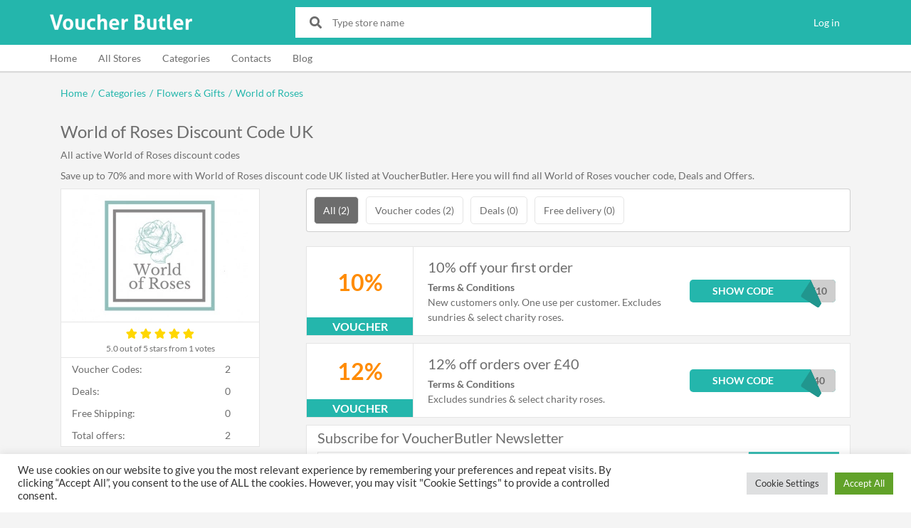

--- FILE ---
content_type: text/html; charset=UTF-8
request_url: https://www.voucherbutler.com/world-of-roses
body_size: 9562
content:
<!DOCTYPE html><html lang="en" class="h-100"><head><meta charset="utf-8"><meta http-equiv="X-UA-Compatible" content="IE=edge"><meta name="viewport" content="width=device-width, initial-scale=1"><link rel="shortcut icon" href="/wp-content/themes/vb/images/favicon.png"><meta name="description" content="Save up to 70% and more with World of Roses discount code UK listed at VoucherButler. Here you will find all World of Roses voucher code, Deals and Offers."><link rel="canonical" href="https://www.voucherbutler.com/world-of-roses"><link href="https://www.voucherbutler.com/wp-content/cache/autoptimize/css/autoptimize_single_f737947e5ec5e77cb07904d37031186d.css" rel="preload" as="style" onload="this.onload=null;this.rel='stylesheet'"><noscript><link rel="stylesheet" href="https://www.voucherbutler.com/wp-content/themes/vb/fonts/lato/style.css"></noscript><script type="application/ld+json">{"@context":"http://schema.org","@graph":[{"@type":"WebSite","url":"https:\/\/www.voucherbutler.com"},{"@type":"Store","aggregateRating":{"@type":"AggregateRating","ratingValue":"5.0","ratingCount":"1","bestRating":5,"worstRating":0},"description":"Save up to 70% and more with World of Roses discount code UK listed at VoucherButler. Here you will find all World of Roses voucher code, Deals and Offers.","image":"https:\/\/www.voucherbutler.com\/wp-content\/uploads\/shops\/58\/5831\/world-of-roses-logo-large.jpg","logo":"https:\/\/www.voucherbutler.com\/wp-content\/uploads\/shops\/58\/5831\/world-of-roses-logo-large.jpg","name":"World of Roses Discount Code UK","sameAs":null,"url":null},{"@type":"BreadcrumbList","itemListElement":[{"@type":"ListItem","item":{"@id":"https:\/\/www.voucherbutler.com","name":"Home"},"position":1},{"@type":"ListItem","item":{"@id":"https:\/\/www.voucherbutler.com\/categories","name":"Categories"},"position":2},{"@type":"ListItem","item":{"@id":"https:\/\/www.voucherbutler.com\/category\/1","name":"Flowers & Gifts"},"position":3},{"@type":"ListItem","item":{"@id":"https:\/\/www.voucherbutler.com\/world-of-roses","name":"World of Roses"},"position":4}]}]}</script> <title>World of Roses Discount Code UK - 50% Off - January 2026</title><meta name='robots' content='max-image-preview:large' /><link href='https://fonts.gstatic.com' crossorigin='anonymous' rel='preconnect' /><link href='https://ajax.googleapis.com' rel='preconnect' /><link href='https://fonts.googleapis.com' rel='preconnect' /><style id='global-styles-inline-css' type='text/css'>body{--wp--preset--color--black: #000000;--wp--preset--color--cyan-bluish-gray: #abb8c3;--wp--preset--color--white: #ffffff;--wp--preset--color--pale-pink: #f78da7;--wp--preset--color--vivid-red: #cf2e2e;--wp--preset--color--luminous-vivid-orange: #ff6900;--wp--preset--color--luminous-vivid-amber: #fcb900;--wp--preset--color--light-green-cyan: #7bdcb5;--wp--preset--color--vivid-green-cyan: #00d084;--wp--preset--color--pale-cyan-blue: #8ed1fc;--wp--preset--color--vivid-cyan-blue: #0693e3;--wp--preset--color--vivid-purple: #9b51e0;--wp--preset--gradient--vivid-cyan-blue-to-vivid-purple: linear-gradient(135deg,rgba(6,147,227,1) 0%,rgb(155,81,224) 100%);--wp--preset--gradient--light-green-cyan-to-vivid-green-cyan: linear-gradient(135deg,rgb(122,220,180) 0%,rgb(0,208,130) 100%);--wp--preset--gradient--luminous-vivid-amber-to-luminous-vivid-orange: linear-gradient(135deg,rgba(252,185,0,1) 0%,rgba(255,105,0,1) 100%);--wp--preset--gradient--luminous-vivid-orange-to-vivid-red: linear-gradient(135deg,rgba(255,105,0,1) 0%,rgb(207,46,46) 100%);--wp--preset--gradient--very-light-gray-to-cyan-bluish-gray: linear-gradient(135deg,rgb(238,238,238) 0%,rgb(169,184,195) 100%);--wp--preset--gradient--cool-to-warm-spectrum: linear-gradient(135deg,rgb(74,234,220) 0%,rgb(151,120,209) 20%,rgb(207,42,186) 40%,rgb(238,44,130) 60%,rgb(251,105,98) 80%,rgb(254,248,76) 100%);--wp--preset--gradient--blush-light-purple: linear-gradient(135deg,rgb(255,206,236) 0%,rgb(152,150,240) 100%);--wp--preset--gradient--blush-bordeaux: linear-gradient(135deg,rgb(254,205,165) 0%,rgb(254,45,45) 50%,rgb(107,0,62) 100%);--wp--preset--gradient--luminous-dusk: linear-gradient(135deg,rgb(255,203,112) 0%,rgb(199,81,192) 50%,rgb(65,88,208) 100%);--wp--preset--gradient--pale-ocean: linear-gradient(135deg,rgb(255,245,203) 0%,rgb(182,227,212) 50%,rgb(51,167,181) 100%);--wp--preset--gradient--electric-grass: linear-gradient(135deg,rgb(202,248,128) 0%,rgb(113,206,126) 100%);--wp--preset--gradient--midnight: linear-gradient(135deg,rgb(2,3,129) 0%,rgb(40,116,252) 100%);--wp--preset--duotone--dark-grayscale: url('#wp-duotone-dark-grayscale');--wp--preset--duotone--grayscale: url('#wp-duotone-grayscale');--wp--preset--duotone--purple-yellow: url('#wp-duotone-purple-yellow');--wp--preset--duotone--blue-red: url('#wp-duotone-blue-red');--wp--preset--duotone--midnight: url('#wp-duotone-midnight');--wp--preset--duotone--magenta-yellow: url('#wp-duotone-magenta-yellow');--wp--preset--duotone--purple-green: url('#wp-duotone-purple-green');--wp--preset--duotone--blue-orange: url('#wp-duotone-blue-orange');--wp--preset--font-size--small: 13px;--wp--preset--font-size--medium: 20px;--wp--preset--font-size--large: 36px;--wp--preset--font-size--x-large: 42px;}.has-black-color{color: var(--wp--preset--color--black) !important;}.has-cyan-bluish-gray-color{color: var(--wp--preset--color--cyan-bluish-gray) !important;}.has-white-color{color: var(--wp--preset--color--white) !important;}.has-pale-pink-color{color: var(--wp--preset--color--pale-pink) !important;}.has-vivid-red-color{color: var(--wp--preset--color--vivid-red) !important;}.has-luminous-vivid-orange-color{color: var(--wp--preset--color--luminous-vivid-orange) !important;}.has-luminous-vivid-amber-color{color: var(--wp--preset--color--luminous-vivid-amber) !important;}.has-light-green-cyan-color{color: var(--wp--preset--color--light-green-cyan) !important;}.has-vivid-green-cyan-color{color: var(--wp--preset--color--vivid-green-cyan) !important;}.has-pale-cyan-blue-color{color: var(--wp--preset--color--pale-cyan-blue) !important;}.has-vivid-cyan-blue-color{color: var(--wp--preset--color--vivid-cyan-blue) !important;}.has-vivid-purple-color{color: var(--wp--preset--color--vivid-purple) !important;}.has-black-background-color{background-color: var(--wp--preset--color--black) !important;}.has-cyan-bluish-gray-background-color{background-color: var(--wp--preset--color--cyan-bluish-gray) !important;}.has-white-background-color{background-color: var(--wp--preset--color--white) !important;}.has-pale-pink-background-color{background-color: var(--wp--preset--color--pale-pink) !important;}.has-vivid-red-background-color{background-color: var(--wp--preset--color--vivid-red) !important;}.has-luminous-vivid-orange-background-color{background-color: var(--wp--preset--color--luminous-vivid-orange) !important;}.has-luminous-vivid-amber-background-color{background-color: var(--wp--preset--color--luminous-vivid-amber) !important;}.has-light-green-cyan-background-color{background-color: var(--wp--preset--color--light-green-cyan) !important;}.has-vivid-green-cyan-background-color{background-color: var(--wp--preset--color--vivid-green-cyan) !important;}.has-pale-cyan-blue-background-color{background-color: var(--wp--preset--color--pale-cyan-blue) !important;}.has-vivid-cyan-blue-background-color{background-color: var(--wp--preset--color--vivid-cyan-blue) !important;}.has-vivid-purple-background-color{background-color: var(--wp--preset--color--vivid-purple) !important;}.has-black-border-color{border-color: var(--wp--preset--color--black) !important;}.has-cyan-bluish-gray-border-color{border-color: var(--wp--preset--color--cyan-bluish-gray) !important;}.has-white-border-color{border-color: var(--wp--preset--color--white) !important;}.has-pale-pink-border-color{border-color: var(--wp--preset--color--pale-pink) !important;}.has-vivid-red-border-color{border-color: var(--wp--preset--color--vivid-red) !important;}.has-luminous-vivid-orange-border-color{border-color: var(--wp--preset--color--luminous-vivid-orange) !important;}.has-luminous-vivid-amber-border-color{border-color: var(--wp--preset--color--luminous-vivid-amber) !important;}.has-light-green-cyan-border-color{border-color: var(--wp--preset--color--light-green-cyan) !important;}.has-vivid-green-cyan-border-color{border-color: var(--wp--preset--color--vivid-green-cyan) !important;}.has-pale-cyan-blue-border-color{border-color: var(--wp--preset--color--pale-cyan-blue) !important;}.has-vivid-cyan-blue-border-color{border-color: var(--wp--preset--color--vivid-cyan-blue) !important;}.has-vivid-purple-border-color{border-color: var(--wp--preset--color--vivid-purple) !important;}.has-vivid-cyan-blue-to-vivid-purple-gradient-background{background: var(--wp--preset--gradient--vivid-cyan-blue-to-vivid-purple) !important;}.has-light-green-cyan-to-vivid-green-cyan-gradient-background{background: var(--wp--preset--gradient--light-green-cyan-to-vivid-green-cyan) !important;}.has-luminous-vivid-amber-to-luminous-vivid-orange-gradient-background{background: var(--wp--preset--gradient--luminous-vivid-amber-to-luminous-vivid-orange) !important;}.has-luminous-vivid-orange-to-vivid-red-gradient-background{background: var(--wp--preset--gradient--luminous-vivid-orange-to-vivid-red) !important;}.has-very-light-gray-to-cyan-bluish-gray-gradient-background{background: var(--wp--preset--gradient--very-light-gray-to-cyan-bluish-gray) !important;}.has-cool-to-warm-spectrum-gradient-background{background: var(--wp--preset--gradient--cool-to-warm-spectrum) !important;}.has-blush-light-purple-gradient-background{background: var(--wp--preset--gradient--blush-light-purple) !important;}.has-blush-bordeaux-gradient-background{background: var(--wp--preset--gradient--blush-bordeaux) !important;}.has-luminous-dusk-gradient-background{background: var(--wp--preset--gradient--luminous-dusk) !important;}.has-pale-ocean-gradient-background{background: var(--wp--preset--gradient--pale-ocean) !important;}.has-electric-grass-gradient-background{background: var(--wp--preset--gradient--electric-grass) !important;}.has-midnight-gradient-background{background: var(--wp--preset--gradient--midnight) !important;}.has-small-font-size{font-size: var(--wp--preset--font-size--small) !important;}.has-medium-font-size{font-size: var(--wp--preset--font-size--medium) !important;}.has-large-font-size{font-size: var(--wp--preset--font-size--large) !important;}.has-x-large-font-size{font-size: var(--wp--preset--font-size--x-large) !important;}</style><link rel='stylesheet' id='cookie-law-info-css'  href='https://www.voucherbutler.com/wp-content/cache/autoptimize/css/autoptimize_single_20e8490fab0dcf7557a5c8b54494db6f.css' type='text/css' media='all' /><link rel='stylesheet' id='cookie-law-info-gdpr-css'  href='https://www.voucherbutler.com/wp-content/cache/autoptimize/css/autoptimize_single_359aca8a88b2331aa34ac505acad9911.css' type='text/css' media='all' /><link rel='stylesheet' id='dashicons-css'  href='https://www.voucherbutler.com/wp-includes/css/dashicons.min.css' type='text/css' media='all' /><link rel='stylesheet' id='post-views-counter-frontend-css'  href='https://www.voucherbutler.com/wp-content/plugins/post-views-counter/css/frontend.min.css' type='text/css' media='all' /><link rel='stylesheet' id='bootstrap-css'  href='https://www.voucherbutler.com/wp-content/themes/vb/css/bootstrap-custom.min.css' type='text/css' media='all' /><link rel='stylesheet' id='icons-css'  href='https://www.voucherbutler.com/wp-content/themes/vb/fontawesome/css/all.min.css' type='text/css' media='all' /><link rel='stylesheet' id='style-css'  href='https://www.voucherbutler.com/wp-content/cache/autoptimize/css/autoptimize_single_af5b25a0620060939af9c85914cf4869.css?29' type='text/css' media='all' /><link rel='stylesheet' id='shop-page-css-css'  href='https://www.voucherbutler.com/wp-content/cache/autoptimize/css/autoptimize_single_349bf5eded9023ec7f7169f7de30fbd3.css?2&#038;ver=5.9.8' type='text/css' media='all' /> <script type='text/javascript' src='https://www.voucherbutler.com/wp-content/themes/vb/js/jquery-3.4.1.min.js' id='jquery-js'></script> <script type='text/javascript' id='cookie-law-info-js-extra'>var Cli_Data = {"nn_cookie_ids":[],"cookielist":[],"non_necessary_cookies":[],"ccpaEnabled":"","ccpaRegionBased":"","ccpaBarEnabled":"","strictlyEnabled":["necessary","obligatoire"],"ccpaType":"gdpr","js_blocking":"1","custom_integration":"","triggerDomRefresh":"","secure_cookies":""};
var cli_cookiebar_settings = {"animate_speed_hide":"500","animate_speed_show":"500","background":"#FFF","border":"#b1a6a6c2","border_on":"","button_1_button_colour":"#61a229","button_1_button_hover":"#4e8221","button_1_link_colour":"#fff","button_1_as_button":"1","button_1_new_win":"","button_2_button_colour":"#333","button_2_button_hover":"#292929","button_2_link_colour":"#444","button_2_as_button":"","button_2_hidebar":"","button_3_button_colour":"#dedfe0","button_3_button_hover":"#b2b2b3","button_3_link_colour":"#333333","button_3_as_button":"1","button_3_new_win":"","button_4_button_colour":"#dedfe0","button_4_button_hover":"#b2b2b3","button_4_link_colour":"#333333","button_4_as_button":"1","button_7_button_colour":"#61a229","button_7_button_hover":"#4e8221","button_7_link_colour":"#fff","button_7_as_button":"1","button_7_new_win":"","font_family":"inherit","header_fix":"","notify_animate_hide":"1","notify_animate_show":"","notify_div_id":"#cookie-law-info-bar","notify_position_horizontal":"right","notify_position_vertical":"bottom","scroll_close":"","scroll_close_reload":"","accept_close_reload":"","reject_close_reload":"","showagain_tab":"","showagain_background":"#fff","showagain_border":"#000","showagain_div_id":"#cookie-law-info-again","showagain_x_position":"100px","text":"#333333","show_once_yn":"","show_once":"10000","logging_on":"","as_popup":"","popup_overlay":"1","bar_heading_text":"","cookie_bar_as":"banner","popup_showagain_position":"bottom-right","widget_position":"left"};
var log_object = {"ajax_url":"https:\/\/www.voucherbutler.com\/wp-admin\/admin-ajax.php"};</script> <script type='text/javascript' src='https://www.voucherbutler.com/wp-content/cache/autoptimize/js/autoptimize_single_dffa195b546cf1dfd52f2206955eb892.js' id='cookie-law-info-js'></script> <link rel="https://api.w.org/" href="https://www.voucherbutler.com/wp-json/" /><link rel="EditURI" type="application/rsd+xml" title="RSD" href="https://www.voucherbutler.com/xmlrpc.php?rsd" /><link rel="wlwmanifest" type="application/wlwmanifest+xml" href="https://www.voucherbutler.com/wp-includes/wlwmanifest.xml" /><meta name="generator" content="WordPress 5.9.8" /> <script>window.dataLayer = window.dataLayer || [];
        function gtag(){dataLayer.push(arguments);}

        gtag('consent', 'default', {
            'ad_storage': 'denied',
            'analytics_storage': 'denied'
        });</script> <script async src="//pagead2.googlesyndication.com/pagead/js/adsbygoogle.js"></script> <script>(adsbygoogle = window.adsbygoogle || []).push({
            google_ad_client: "ca-pub-9830974745450485",
            enable_page_level_ads: true
        });</script>  <script async src="https://www.googletagmanager.com/gtag/js?id=AW-880988742"></script> <script>window.dataLayer = window.dataLayer || [];
        function gtag(){dataLayer.push(arguments);}
        gtag('js', new Date());

        gtag('config', 'AW-880988742');</script>  <script>function gtag_report_conversion(url) { var callback = function () { if (typeof(url) != 'undefined') { window.location = url; } }; gtag('event', 'conversion', { 'send_to': 'AW-880988742/JiXYCOnCkXQQxqSLpAM', 'event_callback': callback }); return false; }</script> </head><body class="h-100 d-flex flex-column "><header><nav class="navbar navbar-expand-sm flex-wrap"> <button class="navbar-toggler" type="button" data-toggle="collapse" data-target="#navbarSupportedContent1,#navbarSupportedContent2" aria-controls="navbarSupportedContent" aria-expanded="false" aria-label="Toggle navigation"> <i class="navbar-toggler-icon fas fa-bars"></i> </button><div class="navbar-brand"> <a href="https://www.voucherbutler.com"> <noscript><img src="https://www.voucherbutler.com/wp-content/themes/vb/images/voucher-butler.png?2" alt="Voucher Butler"></noscript><img class="lazyload" src='data:image/svg+xml,%3Csvg%20xmlns=%22http://www.w3.org/2000/svg%22%20viewBox=%220%200%20%20%22%3E%3C/svg%3E' data-src="https://www.voucherbutler.com/wp-content/themes/vb/images/voucher-butler.png?2" alt="Voucher Butler"> </a></div> <button class="navbar-toggler" type="button" data-toggle="collapse" data-target="#navbarSearchContent" aria-controls="navbarSearchContent" aria-expanded="false" aria-label="Toggle search field" id="searchButton"> <i class="navbar-toggler-icon fas fa-search"></i> </button><div class="collapse navbar-collapse" id="navbarSearchContent"><div class="navbar-search-content"><div class="search-box"><div class="icon"><i class="fas fa-search"></i></div><div class="input"> <input type="text" placeholder="Type store name" id="search-shop" aria-label="Type store name"></div></div></div><div class="search-shop-autocomplete-container"><div id="search-shop-autocomplete"></div></div></div><div class="collapse navbar-collapse menu" id="navbarSupportedContent1"><ul class="list-unstyled mb-0"><li><a href="/wp-login.php">Log in</a></li></ul></div><div class="collapse navbar-collapse menu" id="navbarSupportedContent2"><div class="container"><ul class="list-unstyled mb-0"><li><a href="/">Home</a></li><li><a href="/stores">All Stores</a></li><li><a href="/categories">Categories</a></li><li><a href="/contacts">Contacts</a></li><li><a href="/blog">Blog</a></li></ul></div></div></nav></header><main><div class="container"><nav><ul class="breadcrumbs list-unstyled"><li><a href="https://www.voucherbutler.com">Home</a></li><li><span>/</span></li><li><a href="https://www.voucherbutler.com/categories">Categories</a></li><li><span>/</span></li><li><a href="https://www.voucherbutler.com/category/1">Flowers & Gifts</a></li><li><span>/</span></li><li><a href="https://www.voucherbutler.com/world-of-roses">World of Roses</a></li></ul></nav><div class="store-page"><h1>World of Roses Discount Code UK</h1><div class="logo"> <picture style="background: #ffffff"> <source data-srcset="https://www.voucherbutler.com/wp-content/uploads/shops/58/5831/world-of-roses-logo-large-248x186.webp" type="image/webp" media="(min-width: 1200px)"> <source data-srcset="https://www.voucherbutler.com/wp-content/uploads/shops/58/5831/world-of-roses-logo-large-200x150.webp" type="image/webp" media="(min-width: 768px)"> <source data-srcset="https://www.voucherbutler.com/wp-content/uploads/shops/58/5831/world-of-roses-logo-large-100x75.webp" type="image/webp"> <noscript><img src="https://www.voucherbutler.com/wp-content/uploads/shops/58/5831/world-of-roses-logo-large-100x75.jpg" alt="World of Roses"></noscript><img class="lazyload" src='data:image/svg+xml,%3Csvg%20xmlns=%22http://www.w3.org/2000/svg%22%20viewBox=%220%200%20%20%22%3E%3C/svg%3E' data-src="https://www.voucherbutler.com/wp-content/uploads/shops/58/5831/world-of-roses-logo-large-100x75.jpg" alt="World of Roses"> </picture></div><div id="store-rating" data-store-id="5831"><div class="stars"><div class="stars-empty"><i class="far fa-star"></i><i class="far fa-star"></i><i class="far fa-star"></i><i class="far fa-star"></i><i class="far fa-star"></i></div><div class="stars-filled" style="width: 100%" data-width="100"><i class="fas fa-star" data-rating="1"></i><i class="fas fa-star" data-rating="2"></i><i class="fas fa-star" data-rating="3"></i><i class="fas fa-star" data-rating="4"></i><i class="fas fa-star" data-rating="5"></i></div></div><div class="text"><span>5.0</span> out of 5 stars from 1 votes</div></div><h2>All active World of Roses discount codes</h2><div class="meta-description">Save up to 70% and more with World of Roses discount code UK listed at VoucherButler. Here you will find all World of Roses voucher code, Deals and Offers.</div><div class="main-column"><div class="voucher-list-filters"><div class="dropdown"> <button class="btn btn-secondary dropdown-toggle" type="button" id="voucherListFiltersButton" data-toggle="dropdown" aria-haspopup="true" aria-expanded="false">All (2)</button><div class="dropdown-menu" aria-labelledby="voucherListFiltersButton" id="voucherListFiltersList"> <button type="button" class="dropdown-item active" data-type-id="0">All (2)</button> <button type="button" class="dropdown-item" data-type-id="1">Voucher codes (2)</button> <button type="button" class="dropdown-item" data-type-id="2">Deals (0)</button> <button type="button" class="dropdown-item" data-type-id="3">Free delivery (0)</button></div></div></div><div class="voucher-list" id="voucherList"><div class="voucher-box voucher-type-1" id="voucher-3420299" data-type="1"><div class="discount-box"><div class="value"><div> 10%</div></div><div class="text">voucher</div></div><div class="title">10% off your first order</div><div class="show-button"> <button type="button" data-id="3420299"> <span class="text">Show code</span> <span class="text-replace"></span> <span class="tear-left"></span> <span class="tear"></span> <span class="code">W10</span> </button></div><div class="terms"> <b>Terms & Conditions</b><p>New customers only. One use per customer. Excludes sundries & select charity roses.</p></div></div><div class="voucher-box voucher-type-1" id="voucher-3420298" data-type="1"><div class="discount-box"><div class="value"><div> 12%</div></div><div class="text">voucher</div></div><div class="title">12% off orders over £40</div><div class="show-button"> <button type="button" data-id="3420298"> <span class="text">Show code</span> <span class="text-replace"></span> <span class="tear-left"></span> <span class="tear"></span> <span class="code">R40</span> </button></div><div class="terms"> <b>Terms & Conditions</b><p>Excludes sundries & select charity roses.</p></div></div></div><div class="subscription"><h4>Subscribe for VoucherButler Newsletter</h4> <script>(function() {
	if (!window.mc4wp) {
		window.mc4wp = {
			listeners: [],
			forms    : {
				on: function (event, callback) {
					window.mc4wp.listeners.push({
						event   : event,
						callback: callback
					});
				}
			}
		}
	}
})();</script><form id="mc4wp-form-1" class="mc4wp-form mc4wp-form-363" method="post" data-id="363" data-name="Subscription" ><div class="mc4wp-form-fields"><div class="subscription-box"><div class="subscription-input"><input type="email" name="EMAIL" placeholder="E-mail address" required aria-label="E-mail address"></div><div class="subscription-button"><button type="submit">Subscribe</button></div></div></div><label style="display: none !important;">Leave this field empty if you're human: <input type="text" name="_mc4wp_honeypot" value="" tabindex="-1" autocomplete="off" /></label><input type="hidden" name="_mc4wp_timestamp" value="1769397477" /><input type="hidden" name="_mc4wp_form_id" value="363" /><input type="hidden" name="_mc4wp_form_element_id" value="mc4wp-form-1" /><div class="mc4wp-response"></div></form></div></div><div class="left-column"><div class="store-stats"><table><tr><td>Voucher Codes:</td><td>2</td></tr><tr><td>Deals:</td><td>0</td></tr><tr><td>Free Shipping:</td><td>0</td></tr><tr><td>Total offers:</td><td>2</td></tr></table></div><section class="from-same-category"><h4>Stores from same category</h4><div class="related-stores"> <a href="/bonusprint" class="btn btn-secondary">Bonusprint</a> <a href="/moonpig" class="btn btn-secondary">Moonpig UK</a> <a href="/virgin-experience-days" class="btn btn-secondary">Virgin Experience Days</a> <a href="/mighty-deals" class="btn btn-secondary">Mighty Deals</a> <a href="/green-blacks" class="btn btn-secondary">Green & Black's</a> <a href="/highland-titles" class="btn btn-secondary">Highland Titles</a> <a href="/letterfest" class="btn btn-secondary">Letterfest</a> <a href="/giftpup" class="btn btn-secondary">Giftpup</a> <a href="/buysend" class="btn btn-secondary">BUYSEND.COM LIMITED</a> <a href="/letterbox-gifts" class="btn btn-secondary">Letterbox Gifts</a> <a href="/prestige-hampers" class="btn btn-secondary">Prestige Hampers</a> <a href="/geniegadgets-com" class="btn btn-secondary">Geniegadgets.com</a> <a href="/valueflora" class="btn btn-secondary">Valueflora.com</a> <a href="/photobook" class="btn btn-secondary">Photobook UK</a> <a href="/calendarclub" class="btn btn-secondary">CalendarClub.co.uk</a> <a href="/flowers-direct" class="btn btn-secondary">Flowers Direct</a> <a href="/hobbycraft" class="btn btn-secondary">Hobbycraft</a> <a href="/floral-street" class="btn btn-secondary">Floral Street</a> <a href="/printed" class="btn btn-secondary">Printed.com</a> <a href="/hobby-lobby" class="btn btn-secondary">Hobby Lobby</a></div></section></div></div></div></main><footer class="mt-auto"><div class="container"><nav><ul class="list-unstyled"><li><a href="/">Home</a></li><li><a href="/blog">Blog</a></li><li><a href="/privacy">Privacy & Cookie Policy</a></li><li><a href="/contacts/">Contacts</a></li></ul></nav><div class="social"><div class="title">Stay in touch</div><div class="icons"> <a href="https://www.facebook.com/voucherbutler/" target="_blank" rel="noopener" aria-label="Facebook"><i class="fab fa-facebook-square"></i></a> <a href="https://twitter.com/VoucherButler" target="_blank" rel="noopener" aria-label="Twitter"><i class="fab fa-twitter"></i></a> <a href="https://www.instagram.com/voucherbutler/" target="_blank" rel="noopener" aria-label="Instagram"><i class="fab fa-instagram"></i></a> <a href="https://t.me/VoucherButler" target="_blank" rel="noopener" aria-label="Telegram"><i class="fab fa-telegram-plane"></i></a></div></div><div class="subscription"><div class="title">Subscription</div> <script>(function() {
	if (!window.mc4wp) {
		window.mc4wp = {
			listeners: [],
			forms    : {
				on: function (event, callback) {
					window.mc4wp.listeners.push({
						event   : event,
						callback: callback
					});
				}
			}
		}
	}
})();</script><form id="mc4wp-form-2" class="mc4wp-form mc4wp-form-363" method="post" data-id="363" data-name="Subscription" ><div class="mc4wp-form-fields"><div class="subscription-box"><div class="subscription-input"><input type="email" name="EMAIL" placeholder="E-mail address" required aria-label="E-mail address"></div><div class="subscription-button"><button type="submit">Subscribe</button></div></div></div><label style="display: none !important;">Leave this field empty if you're human: <input type="text" name="_mc4wp_honeypot" value="" tabindex="-1" autocomplete="off" /></label><input type="hidden" name="_mc4wp_timestamp" value="1769397477" /><input type="hidden" name="_mc4wp_form_id" value="363" /><input type="hidden" name="_mc4wp_form_element_id" value="mc4wp-form-2" /><div class="mc4wp-response"></div></form></div><div class="site-activity-description">We may earn a commission when you use one of our coupons/links to make a purchase.</div><div class="copyright"> All rights reserved 2026<br> www.voucherbutler.com</div></div></footer><div id="cookie-law-info-bar" data-nosnippet="true"><span><div class="cli-bar-container cli-style-v2"><div class="cli-bar-message">We use cookies on our website to give you the most relevant experience by remembering your preferences and repeat visits. By clicking “Accept All”, you consent to the use of ALL the cookies. However, you may visit "Cookie Settings" to provide a controlled consent.</div><div class="cli-bar-btn_container"><a role='button' class="medium cli-plugin-button cli-plugin-main-button cli_settings_button" style="margin:0px 5px 0px 0px">Cookie Settings</a><a id="wt-cli-accept-all-btn" role='button' data-cli_action="accept_all" class="wt-cli-element medium cli-plugin-button wt-cli-accept-all-btn cookie_action_close_header cli_action_button">Accept All</a></div></div></span></div><div id="cookie-law-info-again" data-nosnippet="true"><span id="cookie_hdr_showagain">Manage consent</span></div><div class="cli-modal" data-nosnippet="true" id="cliSettingsPopup" tabindex="-1" role="dialog" aria-labelledby="cliSettingsPopup" aria-hidden="true"><div class="cli-modal-dialog" role="document"><div class="cli-modal-content cli-bar-popup"> <button type="button" class="cli-modal-close" id="cliModalClose"> <svg class="" viewBox="0 0 24 24"><path d="M19 6.41l-1.41-1.41-5.59 5.59-5.59-5.59-1.41 1.41 5.59 5.59-5.59 5.59 1.41 1.41 5.59-5.59 5.59 5.59 1.41-1.41-5.59-5.59z"></path><path d="M0 0h24v24h-24z" fill="none"></path></svg> <span class="wt-cli-sr-only">Close</span> </button><div class="cli-modal-body"><div class="cli-container-fluid cli-tab-container"><div class="cli-row"><div class="cli-col-12 cli-align-items-stretch cli-px-0"><div class="cli-privacy-overview"><h4>Privacy Overview</h4><div class="cli-privacy-content"><div class="cli-privacy-content-text">This website uses cookies to improve your experience while you navigate through the website. Out of these, the cookies that are categorized as necessary are stored on your browser as they are essential for the working of basic functionalities of the website. We also use third-party cookies that help us analyze and understand how you use this website. These cookies will be stored in your browser only with your consent. You also have the option to opt-out of these cookies. But opting out of some of these cookies may affect your browsing experience.</div></div> <a class="cli-privacy-readmore" aria-label="Show more" role="button" data-readmore-text="Show more" data-readless-text="Show less"></a></div></div><div class="cli-col-12 cli-align-items-stretch cli-px-0 cli-tab-section-container"><div class="cli-tab-section"><div class="cli-tab-header"> <a role="button" tabindex="0" class="cli-nav-link cli-settings-mobile" data-target="necessary" data-toggle="cli-toggle-tab"> Necessary </a><div class="wt-cli-necessary-checkbox"> <input type="checkbox" class="cli-user-preference-checkbox"  id="wt-cli-checkbox-necessary" data-id="checkbox-necessary" checked="checked"  /> <label class="form-check-label" for="wt-cli-checkbox-necessary">Necessary</label></div> <span class="cli-necessary-caption">Always Enabled</span></div><div class="cli-tab-content"><div class="cli-tab-pane cli-fade" data-id="necessary"><div class="wt-cli-cookie-description"> Necessary cookies are absolutely essential for the website to function properly. These cookies ensure basic functionalities and security features of the website, anonymously.<table class="cookielawinfo-row-cat-table cookielawinfo-winter"><thead><tr><th class="cookielawinfo-column-1">Cookie</th><th class="cookielawinfo-column-3">Duration</th><th class="cookielawinfo-column-4">Description</th></tr></thead><tbody><tr class="cookielawinfo-row"><td class="cookielawinfo-column-1">cookielawinfo-checkbox-analytics</td><td class="cookielawinfo-column-3">11 months</td><td class="cookielawinfo-column-4">This cookie is set by GDPR Cookie Consent plugin. The cookie is used to store the user consent for the cookies in the category "Analytics".</td></tr><tr class="cookielawinfo-row"><td class="cookielawinfo-column-1">cookielawinfo-checkbox-functional</td><td class="cookielawinfo-column-3">11 months</td><td class="cookielawinfo-column-4">The cookie is set by GDPR cookie consent to record the user consent for the cookies in the category "Functional".</td></tr><tr class="cookielawinfo-row"><td class="cookielawinfo-column-1">cookielawinfo-checkbox-necessary</td><td class="cookielawinfo-column-3">11 months</td><td class="cookielawinfo-column-4">This cookie is set by GDPR Cookie Consent plugin. The cookies is used to store the user consent for the cookies in the category "Necessary".</td></tr><tr class="cookielawinfo-row"><td class="cookielawinfo-column-1">cookielawinfo-checkbox-others</td><td class="cookielawinfo-column-3">11 months</td><td class="cookielawinfo-column-4">This cookie is set by GDPR Cookie Consent plugin. The cookie is used to store the user consent for the cookies in the category "Other.</td></tr><tr class="cookielawinfo-row"><td class="cookielawinfo-column-1">cookielawinfo-checkbox-performance</td><td class="cookielawinfo-column-3">11 months</td><td class="cookielawinfo-column-4">This cookie is set by GDPR Cookie Consent plugin. The cookie is used to store the user consent for the cookies in the category "Performance".</td></tr><tr class="cookielawinfo-row"><td class="cookielawinfo-column-1">viewed_cookie_policy</td><td class="cookielawinfo-column-3">11 months</td><td class="cookielawinfo-column-4">The cookie is set by the GDPR Cookie Consent plugin and is used to store whether or not user has consented to the use of cookies. It does not store any personal data.</td></tr></tbody></table></div></div></div></div><div class="cli-tab-section"><div class="cli-tab-header"> <a role="button" tabindex="0" class="cli-nav-link cli-settings-mobile" data-target="functional" data-toggle="cli-toggle-tab"> Functional </a><div class="cli-switch"> <input type="checkbox" id="wt-cli-checkbox-functional" class="cli-user-preference-checkbox"  data-id="checkbox-functional" /> <label for="wt-cli-checkbox-functional" class="cli-slider" data-cli-enable="Enabled" data-cli-disable="Disabled"><span class="wt-cli-sr-only">Functional</span></label></div></div><div class="cli-tab-content"><div class="cli-tab-pane cli-fade" data-id="functional"><div class="wt-cli-cookie-description"> Functional cookies help to perform certain functionalities like sharing the content of the website on social media platforms, collect feedbacks, and other third-party features.</div></div></div></div><div class="cli-tab-section"><div class="cli-tab-header"> <a role="button" tabindex="0" class="cli-nav-link cli-settings-mobile" data-target="performance" data-toggle="cli-toggle-tab"> Performance </a><div class="cli-switch"> <input type="checkbox" id="wt-cli-checkbox-performance" class="cli-user-preference-checkbox"  data-id="checkbox-performance" /> <label for="wt-cli-checkbox-performance" class="cli-slider" data-cli-enable="Enabled" data-cli-disable="Disabled"><span class="wt-cli-sr-only">Performance</span></label></div></div><div class="cli-tab-content"><div class="cli-tab-pane cli-fade" data-id="performance"><div class="wt-cli-cookie-description"> Performance cookies are used to understand and analyze the key performance indexes of the website which helps in delivering a better user experience for the visitors.</div></div></div></div><div class="cli-tab-section"><div class="cli-tab-header"> <a role="button" tabindex="0" class="cli-nav-link cli-settings-mobile" data-target="analytics" data-toggle="cli-toggle-tab"> Analytics </a><div class="cli-switch"> <input type="checkbox" id="wt-cli-checkbox-analytics" class="cli-user-preference-checkbox"  data-id="checkbox-analytics" /> <label for="wt-cli-checkbox-analytics" class="cli-slider" data-cli-enable="Enabled" data-cli-disable="Disabled"><span class="wt-cli-sr-only">Analytics</span></label></div></div><div class="cli-tab-content"><div class="cli-tab-pane cli-fade" data-id="analytics"><div class="wt-cli-cookie-description"> Analytical cookies are used to understand how visitors interact with the website. These cookies help provide information on metrics the number of visitors, bounce rate, traffic source, etc.</div></div></div></div><div class="cli-tab-section"><div class="cli-tab-header"> <a role="button" tabindex="0" class="cli-nav-link cli-settings-mobile" data-target="advertisement" data-toggle="cli-toggle-tab"> Advertisement </a><div class="cli-switch"> <input type="checkbox" id="wt-cli-checkbox-advertisement" class="cli-user-preference-checkbox"  data-id="checkbox-advertisement" /> <label for="wt-cli-checkbox-advertisement" class="cli-slider" data-cli-enable="Enabled" data-cli-disable="Disabled"><span class="wt-cli-sr-only">Advertisement</span></label></div></div><div class="cli-tab-content"><div class="cli-tab-pane cli-fade" data-id="advertisement"><div class="wt-cli-cookie-description"> Advertisement cookies are used to provide visitors with relevant ads and marketing campaigns. These cookies track visitors across websites and collect information to provide customized ads.</div></div></div></div><div class="cli-tab-section"><div class="cli-tab-header"> <a role="button" tabindex="0" class="cli-nav-link cli-settings-mobile" data-target="others" data-toggle="cli-toggle-tab"> Others </a><div class="cli-switch"> <input type="checkbox" id="wt-cli-checkbox-others" class="cli-user-preference-checkbox"  data-id="checkbox-others" /> <label for="wt-cli-checkbox-others" class="cli-slider" data-cli-enable="Enabled" data-cli-disable="Disabled"><span class="wt-cli-sr-only">Others</span></label></div></div><div class="cli-tab-content"><div class="cli-tab-pane cli-fade" data-id="others"><div class="wt-cli-cookie-description"> Other uncategorized cookies are those that are being analyzed and have not been classified into a category as yet.</div></div></div></div></div></div></div></div><div class="cli-modal-footer"><div class="wt-cli-element cli-container-fluid cli-tab-container"><div class="cli-row"><div class="cli-col-12 cli-align-items-stretch cli-px-0"><div class="cli-tab-footer wt-cli-privacy-overview-actions"> <a id="wt-cli-privacy-save-btn" role="button" tabindex="0" data-cli-action="accept" class="wt-cli-privacy-btn cli_setting_save_button wt-cli-privacy-accept-btn cli-btn">SAVE &amp; ACCEPT</a></div></div></div></div></div></div></div></div><div class="cli-modal-backdrop cli-fade cli-settings-overlay"></div><div class="cli-modal-backdrop cli-fade cli-popupbar-overlay"></div> <style>.lazyload,.lazyloading{opacity:0;}.lazyloaded{opacity:1;transition:opacity 300ms;}</style><noscript><style>.lazyload{display:none;}</style></noscript><script data-noptimize="1">window.lazySizesConfig=window.lazySizesConfig||{};window.lazySizesConfig.loadMode=1;</script><script async data-noptimize="1" src='https://www.voucherbutler.com/wp-content/plugins/autoptimize/classes/external/js/lazysizes.min.js?ao_version=2.6.1'></script><script>(function() {function addEventListener(element,event,handler) {
	if(element.addEventListener) {
		element.addEventListener(event,handler, false);
	} else if(element.attachEvent){
		element.attachEvent('on'+event,handler);
	}
}function maybePrefixUrlField() {
	if(this.value.trim() !== '' && this.value.indexOf('http') !== 0) {
		this.value = "http://" + this.value;
	}
}

var urlFields = document.querySelectorAll('.mc4wp-form input[type="url"]');
if( urlFields && urlFields.length > 0 ) {
	for( var j=0; j < urlFields.length; j++ ) {
		addEventListener(urlFields[j],'blur',maybePrefixUrlField);
	}
}/* test if browser supports date fields */
var testInput = document.createElement('input');
testInput.setAttribute('type', 'date');
if( testInput.type !== 'date') {

	/* add placeholder & pattern to all date fields */
	var dateFields = document.querySelectorAll('.mc4wp-form input[type="date"]');
	for(var i=0; i<dateFields.length; i++) {
		if(!dateFields[i].placeholder) {
			dateFields[i].placeholder = 'YYYY-MM-DD';
		}
		if(!dateFields[i].pattern) {
			dateFields[i].pattern = '[0-9]{4}-(0[1-9]|1[012])-(0[1-9]|1[0-9]|2[0-9]|3[01])';
		}
	}
}

})();</script><link rel='stylesheet' id='cookie-law-info-table-css'  href='https://www.voucherbutler.com/wp-content/cache/autoptimize/css/autoptimize_single_26b4f0c3c1bcf76291fa4952fb7f04fb.css' type='text/css' media='all' /> <script type='text/javascript' src='https://www.voucherbutler.com/wp-content/themes/vb/js/jquery-migrate-3.4.0.min.js' id='jquery-migrate-js'></script> <script type='text/javascript' src='https://www.voucherbutler.com/wp-content/themes/vb/js/bootstrap.bundle.min.js' id='bootstrap-bundle-js-js'></script> <script type='text/javascript' src='https://www.voucherbutler.com/wp-includes/js/clipboard.min.js' id='clipboard-js'></script> <script type='text/javascript' src='https://www.voucherbutler.com/wp-content/cache/autoptimize/js/autoptimize_single_b73d0690872aba89080daf65023915a5.js?3&#038;ver=5.9.8' id='store-page-js-js'></script> <script type='text/javascript' src='https://www.voucherbutler.com/wp-content/themes/vb/js/autocomplete.min.js' id='jquery-ui-autocomplete-js'></script> <script type='text/javascript' src='https://www.voucherbutler.com/wp-content/themes/vb/js/jquery.scrollUp.min.js' id='scrollUp-js'></script> <script type='text/javascript' id='mc4wp-forms-api-js-extra'>var mc4wp_forms_config = [];</script> <script type='text/javascript' src='https://www.voucherbutler.com/wp-content/plugins/mailchimp-for-wp/assets/js/forms-api.min.js' id='mc4wp-forms-api-js'></script> <script type='text/javascript' src='https://www.voucherbutler.com/wp-content/cache/autoptimize/js/autoptimize_single_0f70671f1e1f38456d62b2da832b9a81.js?12&#038;ver=5.9.8' id='javascripts-js'></script> <!--[if lte IE 9]> <script type='text/javascript' src='https://www.voucherbutler.com/wp-content/plugins/mailchimp-for-wp/assets/js/third-party/placeholders.min.js' id='mc4wp-forms-placeholders-js'></script> <![endif]--> <script>(function(i,s,o,g,r,a,m){i['GoogleAnalyticsObject']=r;i[r]=i[r]||function(){
                (i[r].q=i[r].q||[]).push(arguments)},i[r].l=1*new Date();a=s.createElement(o),
            m=s.getElementsByTagName(o)[0];a.async=1;a.src=g;m.parentNode.insertBefore(a,m)
        })(window,document,'script','https://www.google-analytics.com/analytics.js','ga');

        ga('create', 'UA-77727975-1', 'auto');
        ga('send', 'pageview');</script> <script src="https://www.dwin2.com/pub.213591.min.js"></script> </body></html>

--- FILE ---
content_type: text/html; charset=utf-8
request_url: https://www.google.com/recaptcha/api2/aframe
body_size: 267
content:
<!DOCTYPE HTML><html><head><meta http-equiv="content-type" content="text/html; charset=UTF-8"></head><body><script nonce="Qxo-qFgdzmZoapnPAfxKFQ">/** Anti-fraud and anti-abuse applications only. See google.com/recaptcha */ try{var clients={'sodar':'https://pagead2.googlesyndication.com/pagead/sodar?'};window.addEventListener("message",function(a){try{if(a.source===window.parent){var b=JSON.parse(a.data);var c=clients[b['id']];if(c){var d=document.createElement('img');d.src=c+b['params']+'&rc='+(localStorage.getItem("rc::a")?sessionStorage.getItem("rc::b"):"");window.document.body.appendChild(d);sessionStorage.setItem("rc::e",parseInt(sessionStorage.getItem("rc::e")||0)+1);localStorage.setItem("rc::h",'1769397480314');}}}catch(b){}});window.parent.postMessage("_grecaptcha_ready", "*");}catch(b){}</script></body></html>